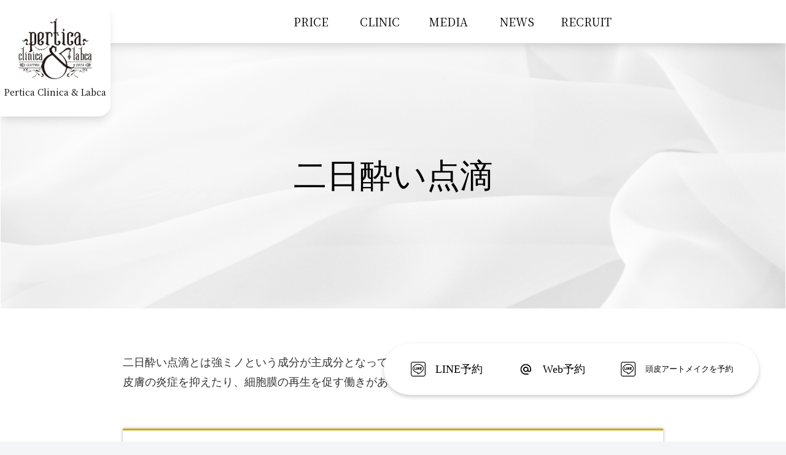

--- FILE ---
content_type: text/css
request_url: https://pertica-c.com/wp-content/uploads/custom-css-js/229.css?v=7451
body_size: 964
content:
/******* Do not edit this file *******
Simple Custom CSS and JS - by Silkypress.com
Saved: May 28 2024 | 11:34:28 */
/* 
font-family: "Zen Antique Soft";
font-family: "Noto Serif JP", serif;
font-family: "Noto Sans JP", sans-serif; 
*/


/*変数一覧*/
:root {
  --c-main: #006036;
  --c-sub: #d0a900;
  --c-sub_02: rgba(208, 169, 0, .3);
  --c-white: #ffffff;
  --c-black: #000000;
  --c-gray: #B1B3B6;
  --c-main_02: rgba(0, 96, 54, .3);
}

.text,
.sln-progbar__text {
  font-family: "Noto Sans JP", sans-serif !important;
}

#sln-salon.sln-customcolors {
  background: white !important;
}

#sln-salon {
  margin: 100px auto;
  box-shadow: rgba(0, 0, 0, 0.2) 0px 12px 28px 0px, rgba(0, 0, 0, 0.1) 0px 2px 4px 0px, rgba(255, 255, 255, 0.05) 0px 0px 0px 1px inset;
  border-radius: 14px;
}

.article-header {
  display: none;
}

.sln-service__info {
  display: none;
}

.sln-salon-title {
  font-family: "Noto Sans JP", sans-serif !important;
}

#sln-salon .sln-progbar__wrapper {
  display: block;
  margin-top: 0px;
}


.sln-progbar__text {
  padding-bottom: 14px;
}


.sln-service__info {
  display: none !important;
}

.sln-list {
  padding-bottom: 0 !important;
  padding-top: 0 !important;
  font-size: 1em !important;
  background: white !important;
}

.sln-steps-name {
  text-align: start;
  font-size: 18px !important;
  font-weight: normal !important;

  margin-bottom: 0 !important;
  padding-top: 0 !important;
  padding-bottom: 0 !important;
  color: rgb(68, 68, 68) !important;
}

.sln-list__item {
  background: #FFFFFF;
  border-bottom: 1px solid #EEEEEE !important;
  border-left: 1px solid #EEEEEE;
  border-radius: 4px;
  border-right: 1px solid #EEEEEE;
  border-top: 1px solid #EEEEEE;
  margin: 12px !important;
}


.sln-btn {
  background-color: var(--c-sub) !important;
  font-size: .8em !important;
  height: 2.875em !important;
  line-height: 2.67em !important;
  padding: 0 0.5em !important;
}

.sln-btn--borderonly {
  background-color: lightgray !important;
  border: none !important;
  color: black !important;
}

.sln-salon-bs-wrap .table-condensed tbody tr td {

  border-radius: 0.2em !important;
}

.dow {
  padding: 10px 0 !important;
}

.table-condensed {
  padding: 10px 10px 0px 10px;
}

.next,
.prev {
  border-radius: .2em !important;
}

.datetimepicker {
  background: white !important;
}

.field-lastname {
  text-align: start !important;
}

.sln-summary__tabs {
  display: none;
}

#sln-salon__content {
  font-family: "Noto Sans JP", sans-serif !important;
}

.sln-summary__reminder {
  display: none;
}

.row {
  margin-bottom: 20px;
}

.sln-summary__intro{
	display:none;
}

.sln-summary__terms{
	max-height: 400px !important;
}

.sln-list__item--icons{
	display:none !important;
}

--- FILE ---
content_type: text/css
request_url: https://pertica-c.com/wp-content/uploads/custom-css-js/120.css?v=429
body_size: 2247
content:
/******* Do not edit this file *******
Simple Custom CSS and JS - by Silkypress.com
Saved: Jul 12 2024 | 08:11:27 */
/*900以上*/
@media (min-width: 901px) {
  .he_nav_box {
    display: block !important;
  }

  #hg_menu_bt_area {
    display: none !important;
  }
}


/*1800以下*/
@media (max-width: 1800px) {
  .h_fv {
    height: 60vh !important;
  }
}

/*1100以下*/
@media (max-width: 1100px) {

  .syourei_area div {
    width: calc((100% / 2) - 12px) !important;
  }

  .h_news_list {
    margin: 50px 0 !important;
    width: 80% !important;
    height: 180px !important;
  }

  .h_menu .h_menu_box {
    width: calc((100% / 2) - 12px) !important;
    margin-top: 44px !important;
    margin-left: 6px !important;
    margin-right: 6px !important;
  }


  .h_title h4 {
    padding: 0;
  }

  .h_content {
    max-width: calc(100% - 100px) !important;
  }

  .h_area {
    padding: 50px 0 !important;
  }

  .h_fv {
    height: 110vh !important;
    background-image: url(https://pertica-c.com/wp-content/uploads/2024/07/sp_pt7.png) !important;
  }

  .h_fv_img_area {
    margin: auto !important;
    width: 80% !important;
    height: auto !important;
  }

  .h_fv_co {
    width: 100% !important;
  }

  .h_fv_title_tx {
    font-size: 1.5em !important;
  }

  .h_fv_title {
    text-align: start !important;
    width: 600px !important;
    padding: 0 !important;
    margin: 0 !important;
    height: auto !important;
    padding-left: 12px !important;
  }

  .h_fv_cname {
    font-size: 1em !important;
    margin-top: 20px !important;
    margin-bottom: -50px !important;
    font-family: 'futura' !important;
  }

  .he_nav_box {
    display: none !important;
  }

  #hg_menu_bt_area {
    display: block !important;
  }

  .n_fv_img_area {
    margin-top: 33px !important;
    width: 60% !important;
  }

  .n_fv {
    height: 300px !important;
  }

  .n_fv_title {
    width: 100% !important;
    text-align: center !important;
    font-size: 1.3em !important;
  }

  .he_nav {
    width: auto !important;
    padding-right: 28px !important;
  }

}

/*1000以下*/
@media (max-width: 1000px) {

  .new-entry-cards {
    flex-wrap: wrap !important;
  }


  .c_hito_area {
    display: block !important;
    text-align: center !important;
  }

  .c_fv_back_img_hito {
    margin: 0 auto !important;
  }

  .ft_noto_serif_r {
    margin-top: 24px !important;

  }

  .c_hito_data {
    width: calc(80%) !important;
    margin: 0 auto !important;
    padding-left: 0 !important;
  }

  .c_b_tx_h2 {
    font-size: 2em !important;
  }
}




/*900以下*/
@media (max-width: 900px) {

  .lp_nayami_item {
    width: calc(100% - 20px) !important;
  }

  .bo_block li {
    width: calc(100% - 40px) !important;
  }


}

@media screen and (max-width: 834px) {

  table th,
  table td {
    padding: 8px;
    font-size: var(--cocoon-text-size-s);
  }

  .c_text {
    font-size: 1em !important;
  }
}

@media (max-width: 750px) {


  .nfp_pricebox01 {
    padding: 18px !important;
  }

  .c_text {
    font-size: .8em !important;
  }

  .c_fv_back_img_hito {
    width: 90% !important;
    height: 400px !important;
  }

  .me_menu_ss {
    width: calc(100% - 24px) !important;
    margin: 22px auto 22px auto !important;
  }

  .me_title {

    margin: 12px 0 30px 0 !important;
  }

  .lp_sec {
    margin-top: 100px !important;
  }

  .me_event_tx {
    margin-bottom: 0px !important;
  }

  #h__bo_heaatomeiku_link {
    display: none !important;
  }


  #h__bo_sp_ht_bar {
    display: flex !important;
    bottom: 144px !important;
    z-index: 99 !important;
  }



}

@media (max-width: 700px) {
  .h_fv {
    height: 80vh !important;

  }

}


@media (max-width: 600px) {

  .bo_sec {
    width: 95% !important;
  }

  .friend_list01 {
    padding-left: 0 !important;
  }

  .c_text {
    font-size: .7em !important;
  }

  header {
    width: 100% !important;
    padding-right: 0 !important;
  }

  .he_logo_tx {
    width: 100px !important;
    margin-top: -30px !important;
    font-size: .5em !important;
    font-family: 'hannnari' !important;
  }

  .he_logo_a {
    width: 120px !important;
    height: 120px !important;
    margin-bottom: -50px !important;
  }

  .he_logo {
    width: 70px !important;
  }

  .he_nav {
    width: auto !important;
    padding-right: 28px !important;
  }

  /**/

  .me_table th,
  .me_table td {
    width: calc(100%) !important;
    display: block !important;
  }


  .me_table td p {
    padding-right: 14px !important;
    text-align: start !important;
  }

  .me_event_tx {
    padding-right: 14px !important;
  }

  .h_fo_logo_area {
    padding: 12px 0px !important;
  }

  .h_content {
    max-width: calc(100% - 25px) !important;
  }


  .h_fv {
    height: 70vh !important;
    display: flex !important;

  }

  .h_menu {
    justify-content: center !important;
  }

  .h_menu .h_menu_box {
    width: calc((100% / 2) - 12px) !important;
    margin-top: 44px !important;
    margin-left: 6px !important;
    margin-right: 6px !important;
  }

  .h_title {
    font-size: 2em !important;
    margin-top: 24px !important;
  }

  .h_area {
    padding: 12px 0 !important;
  }

  .h_news_list {
    margin: 50px 0 !important;
    width: 80% !important;
    height: 180px !important;
    font-size: 1em !important;
  }

  .h_fv_img_area {
    margin: auto !important;
    width: 80% !important;
    height: auto !important;
  }

  .h_fv_co {
    height: auto !important;
    text-align: start !important;
    padding: 0 !important;
    margin: 0 !important;
  }

  .h_fv_title_tx {
    font-size: 1.5em !important;
  }

  .h_fv_title {
    text-align: start !important;
    width: 300px !important;
    padding: 0 !important;
    margin: 0 !important;
    height: auto !important;
    padding-left: 12px !important;

  }

  .h_fv_cname {
    margin-left: -8px !important;
    font-size: 1em !important;
    margin-top: 10px !important;
    font-family: 'futura' !important;
  }

  .he_nav_box {
    display: none !important;
  }

  #hg_menu_bt_area {
    display: block !important;
  }

  .n_fv_title {
    padding: 10px 0px !important;
    font-size: 1.3em !important;
    text-align: center !important;
    width: 100% !important;
  }

  .n_fv_img_area {
    margin-top: 33px !important;
    width: 60% !important;
  }

  .n_fv {
    height: 200px !important;
  }

  .c_b_tx_h2 {
    padding: 12px 0 !important;
    font-size: 1.5em !important;
  }

  .c_title {
    margin-top: 20px !important;
    font-size: 1.3em !important;
  }


  .h_bottom_bar {
    right: 10px !important;
    left: 10px !important;
    bottom: 12px !important;
    padding: 3px !important;
    font-size: .9em !important;

  }

  .h_f_text {
    font-size: 13px !important;
  }

  .h_f_icon {
    margin-right: 10px !important;
  }

  .sss {
    padding-bottom: 144px !important;
  }

  .me_menu_ss h3 {
    font-size: 18px;
  }

  #h__bo_sp_ht_bar {
    display: flex !important;
    bottom: 88px !important;
  }

}

@media (max-width: 500px) {

  .h_dialog {
    width: 80% !important;
  }

  .h_ato_s_list {
    display: block !important;
  }

  .h_ato_s_item {
    width: auto !important;
  }

  .bo_fv {
    height: 330px !important;
  }

  .bo_sub_title {
    font-size: 1.3em;
  }

  .bo_fv img {
    height: 330px !important;
  }

  .toc_title {
    font-size: 1.2em;
  }

  .h_title div:nth-child(1) {
    font-size: 2em !important;
  }

  .sec {
    width: 90% !important;
    max-width: 880px !important;
    margin: 4em auto !important;
  }

  .moku_menu_outer ul {
    padding-left: 0 !important;
  }

  .moku_menu_outer {
    padding: 24px 12px !important;
  }

  .moku_menu {
    width: calc(100% - 40px) !important;
    padding: 10px 20px !important;
  }

  .syourei_area div {
    width: calc((100% / 1) - 12px) !important;

  }


  .midasi {
    font-size: 1.3em !important;
  }

  .js--accordion-trigger h5 {
    margin-top: 1.3em !important;
    margin-bottom: 1.3em !important;
  }

  .sp_menu {
    display: block !important;
    width: 55px !important;
    height: 55px !important;
    border-radius: 50% !important;
    background-color: var(--c-main) !important;

    position: fixed !important;
    top: 12px !important;
    right: 12px !important;
    opacity: 1 !important;
    z-index: 999 !important;

    display: flex !important;
    justify-content: center !important;
    align-items: center !important;
  }

  .sp_menu img {
    object-fit: contain !important;
    width: 40px !important;
    height: 40px !important;
  }

  .h_m_sub_menu_box {
    margin-top: 20px !important;
  }

  .h_menu {
    margin-top: 30px !important;
  }

  .h_m_img_box div:nth-child(1) {
    width: 40px !important;
    height: 40px !important;
  }

  .r_link {
    font-size: 1em !important;
  }

}

@media (max-width: 450px) {
  .h_fv {
    background-image: url(https://pertica-c.com/wp-content/uploads/2024/07/sp700_pt7.png) !important;
  }

}

@media (max-width: 400px) {

  .h_m_sub_menu_box {
    margin-top: 20px !important;
  }

  .h_content {
    max-width: calc(100% - 30px) !important;
  }

  .h_menu .h_menu_box {
    width: calc((100% / 1) - 6px) !important;
    margin-top: 44px !important;
    margin-left: 3px !important;
    margin-right: 3px !important;
  }

  .me_tenteki_off {
    width: 100% !important;
    display: block !important;
    margin: 10px 0px 10px 0px !important;
  }
}

--- FILE ---
content_type: text/css
request_url: https://pertica-c.com/wp-content/uploads/custom-css-js/11.css?v=7214
body_size: 10212
content:
/******* Do not edit this file *******
Simple Custom CSS and JS - by Silkypress.com
Saved: Jan 22 2025 | 10:26:21 */
/*変数一覧*/
:root {
  --c-main: #006036;
  --c-sub: #d0a900;
  --c-sub_02: rgba(208, 169, 0, .3);
  --c-sub_03: rgba(208, 169, 0, .1);
  --c-sub_04: rgba(0, 96, 54, .9);
  --c-white: #ffffff;
  --c-black: #000000;
  --c-gray: #B1B3B6;
  --c-main_02: rgba(0, 96, 54, .3);
}

.new-entry-card {
    min-height: 320px !important;
    width: 300px;
}


.c_sub_color {
  color: var(--c-sub);
  font-weight: bold;
}


body {
  margin: 0;
  font-family: "Noto Sans JP", sans-serif;
  font-family: "Zen Old Mincho", serif !important;
}

.h_f_text {
  font-family: "Zen Old Mincho", serif !important;
  font-size: 1em;
}

img {
  width: 100%;
  height: 100%;
  max-width: 100%;
  vertical-align: top !important;
}


li {
  list-style: none;
}

/**/

.ft_noto_serif_r {
  font-family: "Noto Serif JP", serif;
}


.me_event_tx {
  color: var(--c-sub);
  margin: 0;
  padding: 0;
  margin-bottom: 12px;
}

.me_tyuui {
  color: #bababa;
  font-family: var(--s-font-c3b42c0f);
  font-size: 14px;
  margin: -10px 0px 20px 0px !important;
}

.me_table {
  width: 100%;
  border-collapse: collapse;
  border-spacing: 0;
}

.me_tdy th {
  background: #faf8f5;
  border-bottom: 1px solid #EEEEEE;
  border-left: 1px solid #EEEEEE;
  border-right: 1px solid #EEEEEE;
  border-top: 1px solid #EEEEEE;
  text-align: left;
  padding-left: 14px;
  padding-right: 14px;
  font-weight: normal;

}

.me_tdy td {
  border-bottom: 1px solid #EEEEEE;
  border-left: 1px solid #EEEEEE;
  border-right: 1px solid #EEEEEE;
  border-top: 1px solid #EEEEEE;
  text-align: end;
  padding-left: 14px;
  padding-right: 14px;
  width: 150px;
}

.me_sub_title {
  color: var(--c-sub);
  font-size: 1.1em;
  font-weight: normal;
}


.me_menu_ss {
  margin-top: 28px;
  width: calc(80%);
  margin: 44px 10% 44px 10%;
}

.me_title {
  display: flex;
  align-items: center;
  background-color: white;
  border-bottom: solid 2px var(--c-sub);
  padding: 10px 20px;
  margin: 22px 0 44px 0;
  color: var(--c-main);
  font-weight: bold;
}

/**/

.me_area {
  display: flex;
  margin-top: 28px;
  width: calc(80%);
  margin: 44px 10% 88px 10%;

  flex-wrap: wrap;
}

.me_box {
  margin-top: 66px;
  width: calc(100% / 3);

}

.me_icon_tx {
  padding-left: 14px;
  font-size: 1.3em;
  margin-right: auto;
}

.me_icon_img {
  width: 60px;
  height: 60px;
  padding: 0.25rem;
  align-items: center;
  text-align: center;
  margin: 0;
  border-radius: 200px;
  background-color: var(--c-gray);
  margin-right: auto;
}

.me_menu_s_area {
  width: 100%;
  display: flex;
  justify-content: center;
  align-items: center;
  border-bottom: 1px dashed var(--c-sub);
  padding-bottom: 14px;
  margin-bottom: 12px;
}

.me_menu {
  width: calc(60%) !important;
  margin: 0 20% !important;
}

.me_sub_menu_area object {
  width: 18px;
  height: 18px;
}

.me_sub_menu_area {
  display: flex;
  padding: 12px 12px;
}


.me_sub_menu_area:hover {
  opacity: .5;
}

.me_sub_menu_area div:nth-child(2) {
  margin-left: auto;
}

.me_tenteki_off {
  background-color: var(--c-sub);
  color: white !important;
  padding-right: 12px;
  margin-left: 12px;
  padding: 4px 12px;

  font-family: var(--s-font-c3b42c0f);
  font-size: 14px;

}

/**/

.design09 {
  margin-top: 14px;
  margin-bottom: 44px;
  width: 100%;
  text-align: center;
  border-collapse: collapse;
  border-spacing: 0;
  border: solid 2px var(--c-main);
}

.design09 th {
  padding: 10px;
  background: var(--c-main_02);
  border: solid 1px #778ca3;
  border-bottom: solid 2px var(--c-main);
}

.design09 td {
  padding: 10px;
  border-left: solid 1px var(--c-sub);
}

.design09 tr {
  border-top: dashed 1px var(--c-sub);
}

.p_area {
  width: calc(80%);
  margin: 0 10%;
}

.p_pt {
  margin-top: 44px;
  font-family: "Noto Sans JP", sans-serif;
  font-size: 1.8em;
}

.p_icon_img {
  display: inline-block;
  width: 70px;
  height: 100%;
  align-items: center;
  text-align: center;
  margin: 0;
  border-radius: 200px;
  padding-right: 10px;
}

/**/



.g_after {
  width: calc(100% - 484px);
  padding-left: 66px;
}


.g_img {
  width: 644px;
  height: 600px;
  background-color: gray;
  margin-left: 44px;
}

.g_list {
  width: calc(100%);
  margin: 14px 0;
  padding-left: 0;
}

.g_li {
  list-style: none;
  display: flex;
  padding: 0.8rem 0;

  background-image: linear-gradient(90deg, var(--c-main) 0 50px, transparent 50px 60px, var(--c-sub) 0 60px);
  background-repeat: no-repeat;
  background-size: 100% 2px;
  background-position: bottom;

}

.g_li div:nth-child(1) {
  padding-right: 12px;
  text-align: start;
  min-width: 120px;
  color: gray;

}

/**/



.c_hito_data {
  width: calc(100% - 484px);
  padding-left: 66px;
}

.c_fv_back_img_hito {
  width: 484px;
  height: 600px;
  background-color: gray;
  margin-left: 44px;
}

.c_hito_rank {
  font-family: "Shippori Antique B1", sans-serif;
}

.c_hito_tx {
  width: 100%;
}

.c_hito_area {
  width: calc(90%);
  display: flex;
  justify-content: center;
  align-items: center;
  margin: 66px 10%;
}

.c_fv_area {
  display: flex;
  justify-content: center;
  align-items: center;
  background: var(--c-sub);
}

.c_fv_back_img {
  width: 40%;
  height: 440px;
  background-color: gray;
  margin-left: -200px;
}

.c_ft {
  padding: 66px 15% 66px 5%;
  background: rgba(255, 255, 255, .8);
  z-index: 999;
}


.c_b_tx_h2 {
  font-size: 2.5em;
}

.c_b_tx_h3 {
  font-size: 1em;
  margin-top: -30px;
}

.c_n_tx {
  margin-top: 55px;
}

.c_list {
  width: 100%;
  margin: 14px 0 88px 0;
  padding-left: 0;
}

/**/

.m_box {
  display: flex;
  justify-content: flex-start;
  width: 80%;
  margin: 0 10%;
  flex-wrap: wrap;
}

.m_box div {
  width: calc(100% / 5);
  margin: 14px;
}

.m_box iframe {
  width: 100%;
  background-color: transparent;
}


/**/

.n_list {
  width: calc(60%);
  margin: 14px 20% 88px 20%;
  padding-left: 0;
}

.n_li {
  list-style: none;
  display: flex;
  padding: 28px 14px;
  margin-bottom: 0.2rem;
  background-image: linear-gradient(90deg, var(--c-main) 0 25%, black 25% 50%, var(--c-sub) 50% 75%, rgb(228, 228, 228) 75%);
  background-repeat: no-repeat;
  background-size: 100% 2px;
  background-position: bottom;
}

.n_li:hover {
  opacity: .6;
}



.n_item {
  margin: auto 0;
  padding-left: 28px;

}

.n_li_img {
  width: 300px;
  height: 180px;
  background-color: var(--c-gray);
}

.n_date {
  color: var(--c-gray);
  font-size: .8em;
}

.n_item {
  font-size: 1em;
}



/**/


.r_line_area {
  margin: 28px 0;
  text-align: center;
}

.r_line_area:hover {
  opacity: .5;
}

.r_tx {
  width: 80%;
  margin: auto;
  text-align: center;
}

.r_title {
  font-family: "Noto Sans JP", sans-serif;
  color: var(--c-black);
  font-size: 2.5em;
  width: calc(60%);
  margin: 88px 20% 0 20%;
  text-align: start;
}

.r_fv {
  margin-top: -89px;
  width: 100%;
  height: 59vh !important;
  position: inherit;
}

.r_list {
  width: calc(60%);
  margin: 14px 20% 88px 20%;
  padding-left: 0;
}

.r_li {
  list-style: none;
  display: flex;
  padding: 0.8rem 0;
  margin-bottom: 0.2rem;
  background-image: linear-gradient(90deg, var(--c-black) 0 50px, transparent 50px 60px, var(--c-gray) 0 60px);
  background-repeat: no-repeat;
  background-size: 100% 2px;
  background-position: bottom;

}

.r_li div:nth-child(1) {
  padding-right: 12px;
  text-align: start;
  min-width: 100px;

}



/*lp*/

.lp_fv {
  background-image: url(https://pertica-c.com/wp-content/uploads/2024/05/header_lp_v2.jpg) !important;
}

.lp_mokuji_list {
  padding-left: 0px;
  margin-top: 20px;
}

.lp_h_title {
  font-family: "Noto Sans JP", sans-serif;
  color: var(--c-main);
  text-align: center;
  margin-top: 88px;
  margin-bottom: 44px;
}


.lp_h_title div:nth-child(1) {
  font-weight: bold;
  font-size: 3em;
  margin-bottom: 0;
}

.lp_h_title div:nth-child(2) {

  font-size: 1em;
  margin-top: -2px;

}

.lp_hari_menu {
  padding: 0;
  border: none;
  box-shadow: none;
  font-family: "Noto Sans JP", sans-serif;
}

.lp_hari_menu div {
  margin-bottom: 2%;
}

.lp_hari_menu a {
  width: 100%;
  background-image: linear-gradient(100deg, white, var(--c-sub_03) 100%);
  display: block;
  text-decoration: none;
  border: solid 2px var(--c-sub);
  box-sizing: border-box;
  padding: 20px 20px 20px 20px;
  position: relative;
  color: black;
}


.lp_link {
  transition: color 0.3s;
  text-decoration: none;
  color: var(--c-sub);
}

.lp_link:visited {
  color: var(--c-sub);
}

.lp_link:hover {
  color: var(--c-sub);
  opacity: .8;
}

.lp_link:active {
  color: var(--c-sub);
  opacity: .5;
}




/**/

.h_iframe {
  margin-top: 28px;
  width: 100%;
}

.h_ac_li {
  list-style: none;
  display: flex;
  padding: 1rem 0;
  margin-bottom: 0.2rem;
  background-image: linear-gradient(90deg, var(--c-sub) 0 50px, transparent 50px 60px, var(--c-main) 0 60px);
  background-repeat: no-repeat;
  background-size: 100% 2px;
  background-position: bottom;
}

.h_ac_li div {
  padding-right: 14px;
}

.h_ac_img {
  margin: 0 auto;
  width: 100px;
}

.h_ac_c_name {
  text-align: center;
  margin-top: 28px;
  font-family: "Zen Antique Soft"
}


.h_menu {
  width: 100%;
  max-width: 1000px;
  display: flex;
  justify-content: flex-start;
  align-items: flex-start;
  margin: auto;
  flex-wrap: wrap;
  margin-top: 60px;
}

.h_menu .h_menu_box {
  text-align: center;
  width: calc((100% /3) - 48px);
  margin-top: 44px;
  margin-left: 24px;
  margin-right: 24px;

}

.h_m_sub_menu_box {
  margin-top: 60px;
}


.h_m_img_box {
  display: flex;
  justify-content: center;
  align-items: center;
  width: 100%;
  padding-bottom: 12px;
  border-bottom: solid 1px lightgray;
}

.h_m_img_box :nth-child(2) {
  font-family: "Noto Serif JP", serif;
}


.h_m_img_box img {
  background-color: transparent;
  object-fit: contain;
}

.h_m_img_box div:nth-child(1) {
  width: 80px;
  height: 80px;
  margin-right: 14px;
  border-radius: 50%;
}

.h_m_img_box div:nth-child(2) {
  display: inline-block;
  height: 34px;
  display: flex;
  justify-content: center;
  align-items: center;
}

.h_m_img {
  width: 100%;
  height: 100%;
  align-items: center;
  text-align: center;
  margin: 0;
}

.list {

  padding-right: 0px !important;

}

.list_item {
  list-style: none;
}

.list_item a {

  display: flex;
  justify-content: flex-start;
  align-items: center;
  width: calc(100% - 24px);
  padding: 0;
  margin: 0;
  padding: 6px 12px;
}

.list_item a:hover {
  opacity: .5;
}

.list_item_center {
  text-align: start;
  font-size: 1em;
  padding-right: 10px;
}

.list_item_right {
  margin-left: auto;
  opacity: .3;
  width: 30px;
}






.swiper-button-next {
  margin-right: 14px;
}

.swiper-button-prev {
  margin-left: 14px;
}

.h_news_img_area {
  background-color: var(--c-gray);
  width: 800px;
  height: 340px;
}

.swiper-button-next,
.swiper-container-rtl .swiper-button-prev {
  background-image: url(../images/commons/right-arrow.png);
  right: 10px;
  left: auto;
}

/**/



/*bottom_bar*/
.h_bottom_bar {
  position: fixed;
  right: 44px;
  bottom: 44px;
  width: auto;
  display: flex;
  justify-content: center;
  align-items: center;
  padding: 14px;
  background-color: var(--c-white);
  box-shadow: 0px 3px 6px rgba(0, 0, 0, 0.2);
  z-index: 1;
  border-radius: 200px;
  font-family: "Zen Old Mincho", serif;
}

.h_f_area {
  transition: color 0.3s;
  text-decoration: none;
  color: black;
  border: none;
  background-color: transparent;
}

.h_f_area:visited {
  color: black;
  background-color: white;
}

.h_f_area:hover {
  color: black;
}

.h_f_area:active {
  color: black;
}


.h_f_area {
  display: flex;
  margin: 0 14px;
  padding: 12px 14px;
  justify-content: center;
  align-items: center;
}

.h_f_area:hover {

  border-radius: 200px;
  opacity: .8;
}

.h_f_icon {
  margin-right: 14px;
  display: flex;
  align-items: center;
  width: 28px;
  height: 28px;
}

.h_f_icon object {
  width: 28px;
  height: 28px;
}

.h_f_tell_text {
  display: inline-block;
  padding-right: 12px;
  opacity: .5;
}

/*footer*/

.h_fo_sns_area {
  display: flex;
  background-color: white;
  width: 150px;
  margin: 8px auto 28px auto;
  padding: 12px 12px;
}

.h_fo_sns_area a {
  width: calc(100% / 2);
  border-radius: 500px;
  text-align: center;
}

.h_fo_sns_area a object {
  width: 50px;
  height: 50px;
}

.h_fo_sns_area a:hover {
  opacity: .5;
}


.sss {
  padding-bottom: 66px;
  color: black;
  width: 100%;
  font-size: .7em;
  text-align: center;
}

.h_fotter {
  background-color: white;
}

.h_fo_logo_area {
  display: flex;
  justify-content: center;
  align-items: center;
  padding: 28px 0;
}

.h_fo_img {
  width: 100px;
  height: 100px;
}

.h_fo_img img {
  width: 100%;
  height: 100%;
  object-fit: contain;
}

.h_fo_c_name {
  text-align: center;
  margin-left: 14px;
  font-family: "Zen Antique Soft";
  color: black;
}

/*header*/

.pc_header {
  position: fixed;
  top: 0;
  width: 100%;
  opacity: 1;
  height: 89px;
  background-color: rgba(255, 255, 255, .8);
  z-index: 999;
}

.h_he_box {
  display: flex;
  height: 89px;
  width: calc(100%-28px);
  margin: 0 14px;
  justify-content: center;
  align-items: center;
}

.h_he_box div:nth-child(1) {
  width: 90px;
  margin-right: auto;
}

.h_he_box div:nth-child(2) {
  margin-right: auto;
}

#pc_nav .logo {
  margin-top: 0;
  display: block;
  max-width: 100%;
  height: 44px;
  z-index: 10;
  object-fit: contain;
}

#pc_nav .logo img {
  display: block;
  max-width: 100%;
  height: 100%;
  z-index: 10;
  object-fit: contain;
}

.h_nav {
  width: 100%;
}

#h_menu {
  display: flex;
  display: -webkit-flex;
  list-style: none;
  justify-content: center;
  align-items: center;
  width: 100%;
}

#h_menu li {
  text-align: center;
  width: calc(100% / 6 - 36px);
  max-width: 90px;
  font-size: .9em;
  margin: 0 18px;
}

#h_menu li a {
  text-decoration: none;
  color: var(--c-black);
}

#h_menu li a:visited {
  opacity: .6;
  color: var(--c-black);
}

#h_menu li a:hover {
  opacity: .6;
  color: var(--c-black);
}

#h_menu li a:active {
  opacity: .4;
  color: var(--c-black);
}


.mokuji_area {}

.sec {
  width: 80%;
  max-width: 880px;
  margin: 4em auto;
}


.moku_menu_outer {
  width: 100%;
  margin: 60px 0;
  padding: 24px 50px;
  border-top: 3px solid var(--c-sub);
  background: #fff;
  box-sizing: border-box;
  box-shadow: 0 0 5px rgba(0, 0, 0, .3);
}

.moku_menu {
  width: 300px;
  padding: 10px 20px;
  margin: 0px auto !important;

}

.moku_menu_parent {
  background-color: whitesmoke;
  cursor: pointer;
  text-align: center;
  margin-top: 44px !important;
}



.menu_bottom_item {
  color: white;
  height: 0;
  opacity: 0;
  visibility: hidden;
  transition: .4s;
}

.menu_bottom_item.active {
  height: auto;
  opacity: 1;
  visibility: visible;
}




.moku_number {
  color: var(--c-main);
  font-weight: bold;
  padding-right: 14px;
}

.moku_text {
  text-decoration: none;
  cursor: pointer;
  border: none;
  background-color: transparent;
  font-size: 16px;
}

.moku_text:hover {
  opacity: .5;
}

.toc_title {
  margin-bottom: 20px;
  padding-bottom: 20px;
  font-size: 25px;
  font-weight: 600;
  line-height: 1;
  color: #000;
  letter-spacing: .05em;
  text-align: center;
  border-bottom: 1px solid #efefef;
}

.img_test {

  margin: 24px 0px;
  text-align: center;
  display: flex;
  justify-content: center;
  align-items: center;
  background-size: cover;
  background-repeat: no-repeat;
  opacity: .5;

}

.midasi {
  border-bottom: 1px dashed var(--c-main);
  border-left: 1px dashed var(--c-main);
  border-right: 1px dashed var(--c-main);
  border-top: 1px dashed var(--c-main);

  background-color: white;
  display: flex;
  justify-content: center;
  align-items: center;
  color: var(--c-main);
  padding: 10px 10px;
  font-size: 1.5em;
  margin: 40px 0 !important;

  font-family: "Noto Sans JP", sans-serif;
}

.midasi02 {
  border-bottom: 1px dashed var(--c-sub);
  border-left: 1px dashed var(--c-sub);
  border-right: 1px dashed var(--c-sub);
  border-top: 1px dashed var(--c-sub);
  color: var(--c-sub);

}

.sub_midasi {
  font-size: 20px;
  border-bottom: 2px solid var(--c-sub);
  box-sizing: border-box;
  background: #f7f7f7;
  color: #5d5d5d;
  padding: 15px;
  padding-left: 1.25em;
  margin: 33px auto 30px !important;
  display: inline-block;
  width: 100%;
  line-height: 1.75em;
  font-feature-settings: "palt" 1;
  letter-spacing: .15em;
  font-family: "Noto Sans JP", sans-serif;
}

.sub_midasi02 {
  font-size: 20px;
  box-sizing: border-box;
  padding: 7.5px;
  margin: 12px auto 10px;
  display: inline-block;
  width: 100%;
  font-family: "Noto Sans JP", sans-serif;
  color: var(--c-main);
}

.syourei_area {
  display: flex;
  justify-content: center;
  align-items: center;
  flex-wrap: wrap;
  width: 100%;

}

.syourei_area div {
  width: calc((100% / 3) - 12px);
  margin: 6px;

}


.marker {
  background: linear-gradient(transparent 60%, var(--c-sub_02) 10%);
}

.mb30 {
  padding-left: 0;
  padding: 0 !important;
}

.pad10 {
  padding: 10px !important;
}

.mb30 li {
  margin-bottom: 10px;
  list-style: none;
}

.lp_nayami_list {
  display: flex;
  justify-content: flex-start;
  align-items: center;

  width: auto;
  flex-wrap: wrap;
  padding: 0 !important;

}

.lp_nayami_item {
  background-color: var(--c-sub_02);
  margin: 10px !important;
  width: calc((100% / 2) - 20px);
  text-align: center;
}

.lp_nayami_item span {
  display: inline-block;
  text-align: left;
}

.midasi_caution {
  margin-top: 5px !important;
}

.caution_area {
  background-color: #F6F7F8;
  padding: 12px;
  margin-top: 44px;
}

.caution_list_item {
  border-bottom: solid 1px darkgray;
  padding-bottom: 20px !important;
}

.caution_sub_title {
  font-weight: bold;
  padding-right: 20px;
}

/**/

.qa_list-accordion .qa_box {
  margin-bottom: 20px;
  color: #0e0e0e;
  box-sizing: border-box;
  background-color: #f5f4f1;
  border: solid 1px #ccc;
  position: relative;
  z-index: 1;
}

.qa_list-accordion .qa_box .qa_title {
  background-color: #f5f4f1;
  padding: 20px 20px 20px clamp(60px, 7.0vw, 70px);
  cursor: pointer;
}

.qa_list-accordion .qa_tag_type {
  margin-bottom: 10px;
  display: flex;
  flex-wrap: wrap;
  gap: 10px;
}

.qa_list-accordion .qa_box .qa_question {
  padding: 0;
  font-size: clamp(16px, 1.8vw, 18px);
  text-align: justify;
  color: #0e0e0e;
  line-height: 1.6;
  position: relative;
  font-family: 游ゴシック bold, yu gothic bold, 游ゴシック, yu gothic, メイリオ, meiryo, ヒラギノ角ゴ pro, hiragino kaku gothic pro, sans-serif;
}

.qa_list-accordion .qa_box .qa_content {
  background-color: #fff;
  border-top: solid 1px #ccc;
  padding: 20px 20px 20px clamp(60px, 7.0vw, 70px);
  font-size: 15px;
  text-align: justify;
  position: relative;
  line-height: 1.6;
}

.qa_list-accordion .qa_box .qa_question::before {
  content: 'Q';
  top: -5px;
  left: clamp(-50px, -5vw, -40px);
  background-color: var(--c-main);
}

.qa_list-accordion .qa_box .qa_question::before,
.qa_list-accordion .qa_box .qa_content::before {
  width: clamp(30px, 3.8vw, 38px);
  height: clamp(30px, 3.8vw, 38px);
  border-radius: 100px;
  color: #fff;
  position: absolute;
  font-size: clamp(18px, 2.1vw, 21px);
  text-align: center;
  line-height: clamp(30px, 3.8vw, 38px);
}

.qa_list-accordion .qa_box .qa_content::before {
  content: 'A';
  top: 13px;
  left: 20px;
  background-color: var(--c-sub);
}

.qa_list-accordion .qa_box .qa_question::before,
.qa_list-accordion .qa_box .qa_content::before {
  width: clamp(30px, 3.8vw, 38px);
  height: clamp(30px, 3.8vw, 38px);
  border-radius: 100px;
  color: #fff;
  position: absolute;
  font-size: clamp(18px, 2.1vw, 21px);
  text-align: center;
  line-height: clamp(30px, 3.8vw, 38px);
}

.qa_list-accordion .qa_tag_type {
  margin-bottom: 10px;
  display: flex;
  flex-wrap: wrap;
  gap: 10px;
}

.qa_list-accordion .qa_tag_type p {
  margin: 0;
  padding: 2px 10px;
  font-size: 13px;
  line-height: 1;
  color: #fff;
  background-color: #858585;
  border-radius: 50px;
}


/*---------------------------*/

.logo-text {
  padding: 20px 0 30px;
  font-size: 1em;
  display: none;
}

header {
  height: 70px !important;
  width: 100% !important;
}

.main {
  margin: 0;
  padding: 0;
  width: 100%;
}

#container {
  width: 100% !important;
}

.h_title h4 {
  font-size: 3em;
  border: none;
}

.sp_menu {
  display: none;
}


@font-face {
  font-family: 'soukou';
  src: url(../fonts/soukou/SoukouMincho.ttf);
}

@font-face {
  font-family: 'hannnari';
  src: url(../fonts/hannnari/HannariMincho-Regular.otf);
}

@font-face {
  font-family: 'futura';
  src: url(../fonts/futur/futur.ttf);
}

@font-face {
  font-family: 'futura_light';
  src: url(../fonts/futur/futuralight.ttf);
}

@font-face {
  font-family: 'futura_medium';
  src: url(../fonts/futur/futuramediumbt.ttf);
}


@font-face {
  font-family: 'futura_black';
  src: url(../fonts/futur/FuturaExtraBlackfont.ttf);
}


@font-face {
  font-family: 'Noto_serif_r';
  src: url(../fonts/NotoSerifJP-Regular.otf);
}

@font-face {
  font-family: 'Noto_serif_b';
  src: url(../fonts/NotoSerifJP-Regular.otf);
}

@font-face {
  font-family: 'Noto_sans_r';
  src: url(../fonts/NotoSansJP-Regular.ttf);
}

@font-face {
  font-family: 'Noto_sans_b';
  src: url(../fonts/NotoSansJP-Bold.ttf);
}

/*all*/

*:focus {
  outline: none;
}

object {
  pointer-events: none;
}

button,
a {
  cursor: pointer;
  outline: none;

}

.a_bt {
  display: block;
  text-decoration: none;
  text-align: center;
}

.a_bt:hover {
  opacity: .5;
}

body {
  margin: 0;
}


.h_f_text {
  font-family: "Zen Old Mincho", serif !important;
}

.list_item_center {
  font-family: "Zen Old Mincho", serif;
  font-weight: 400;
  font-style: normal;
}

.h_yoyaku_title,
.h_ac_list {
  font-family: "Zen Old Mincho", serif;
  font-weight: 400;
  font-style: normal;
}


.h_caution_text {
  font-family: "Zen Old Mincho", serif;
  font-weight: 400;
  font-style: normal;
}

button:hover {
  opacity: .8;
}

button:active {
  opacity: .5;
}


/*********/

.hg_menu_bt_area {
  cursor: pointer;
}

.hg_menu_bt {
  background-color: transparent;
  border: none;
  display: flex;
  justify-content: center;
  align-items: center;
}

.hg_menu_bt img {
  width: 30px;
}

.hg_link {
  transition: color 0.3s;
  text-decoration: none;
  color: black;
}

.hg_link:visited {
  color: black;
}

.hg_link:hover {
  color: gold;
}

.hg_link:active {
  color: gold;
}

.hg_list_item {
  margin-bottom: 18px !important;
}

.hg_list {
  width: 90%;
  margin-top: 24px;
  padding-left: 12px;
  font-family: "Noto Serif JP", serif;
  font-optical-sizing: auto;
  font-style: normal;

  margin-right: auto;
  margin-left: auto;
}

.hg_cl_area {
  width: 90%;
  border-bottom: solid 2px var(--c-sub);
  margin: 0 auto;
  text-align: end;
  padding-top: 8px;
  padding-bottom: 8px;
}

.hg_cl_bt {
  background-color: transparent;
  border: none;
}

.hg_cl_bt img {
  object-fit: contain;
  width: 24px;
  opacity: .8;
}

.hg_cl_bt:hover {
  opacity: .6;
}

.hg_cl_bt:active {
  opacity: .3;
}


.hg_box {
  width: 100%;
  padding: 10px 2.5%;
}

.hg_area {
  color: black;
  border-radius: 20px;
  width: 50%;
  position: fixed;
  top: 14px;
  right: 10px;

  z-index: 99;
  background-color: white;
}


/*********/

.h_ac_list_ti {
  display: inline-block;
  padding-right: 12px;
  margin-right: auto;
}

.h_ac_list {
  padding: 0 24px;
}

.h_access_content {
  width: calc(100% - 28px);
  margin: 44px 14px 14px 14px;
}

.h_haccess_area {
  background-color: var(--c-main) !important;
}




/*********/

.h_cauton_area {
  width: 100%;
  padding: 0px;
  border-radius: 14px;
  box-shadow: 0px 3px 6px rgba(0, 0, 0, 0.2);

}

.h_yoyaku_line {
  border-top: solid 14px #06c755;
  border-radius: 14px 14px 0 0;
}

.h_yoyaku_area {

  padding: 0px 20px;
}

.h_yoyaku_title {
  padding: 20px;
  text-align: center;
  font-weight: bold;
}

.h_yoyaku_box {
  width: 100%;
  text-align: center;
}

.h_yoyaku_box a {
  display: inline-block;
}


.h_caution_img_area {
  display: flex;
  align-items: center;
  width: 44px;
  height: 44px;
}

.h_caution_text {
  padding: 14px 28px 28px 28px;
}

.h_yoyaku_box_a {
  width: 100%;
  text-align: center;
  padding: 0px 5% 28px 5%;
}

.h_caution_sinken_dw_a {
  text-decoration: none;
}

.h_caution_sinken_dw_a:visited {
  color: white;
  background-color: white !important;
}

.h_f_ah_caution_sinken_dw_area:hover {
  color: white !important;
}

.h_caution_sinken_dw_a:active {
  color: white !important;
}

.h_caution_sinken_dw_div {
  display: inline-block;
  background-color: var(--c-sub);
  padding: 10px 24px;
  border-radius: 200px;
  color: white !important;
}

.h_caution_sinken_dw_div:hover {
  opacity: .5;
}

.h_caution_sinken_dw_div:active {
  opacity: .5;
}


/**/

.h_news_list {
  margin: 100px 0;
  font-family: "Shippori Antique B1", sans-serif;
  font-size: 2em;
  opacity: .3;
  background-color: lightgray;
  width: 600px;
  height: 400px;
  display: flex;
  justify-content: center;
  align-items: center;
  border-radius: 8px;
}

.h_title {
  display: inline-block;
  /* font-family: 'hannnari'; */
  padding: 0px 44px;
  font-size: 3em;
  color: var(--c-main);
  margin-top: 44px;

  /*font-family: "Noto Serif JP", serif;*/
  font-family: "Zen Old Mincho", serif;
  font-optical-sizing: auto;
  font-style: normal;
}

.h_title h4 {
  margin-top: 14px;
  margin-bottom: 14px;
}

.h_title span {
  font-size: .5em;
  font-weight: normal;
  display: block;
  text-align: center;
}

.h_sec {
  display: block;
}

.h_area {
  padding: 40px 0;
}

.h_news_area {
  background-color: var(--c-white);
}

.h_content {
  align-items: center;
  background: #FFFFFF;
  display: flex;
  flex: none;
  flex-direction: column;
  flex-wrap: nowrap;
  height: auto;
  justify-content: space-around;
  padding: 0px 0px 0px 0px;
  width: 1000px;
  z-index: 1;
  max-width: calc(100% - 300px);

  margin: 0 auto;

}



/*home*/


.h_fv {

 align-items: center;
    flex: none;
    flex-direction: row;
    flex-wrap: nowrap;
    height: 90vh;
    justify-content: center;
    padding: 0px 0px 0px 0px;
    width: 100%;
    z-index: 2;
    max-width: 100%;
    margin-top: 70px;
    display: flex;
    background-image: url(https://pertica-c.com/wp-content/uploads/2024/07/pt7.png);
    background-position: top;
    background-size: cover;
    background-repeat: no-repeat;
	border-radius: 0 0 200px 0;

}

.h_fv_co {
  width: 100%;
  height: 100%;
  display: flex;
  justify-content: flex-start;
  align-items: center;

}

.h_fv_title {

  color: var(--c-white);
  padding: 20px 20px 20px 200px;
  font-family: 'Zen Antique Soft';
  padding-bottom: 20px;
}

.h_fv_title_tx {
  font-size: 3em;
  font-family: 'Zen Antique Soft';
  line-height: 1.2em;
  font-family: "Zen Old Mincho", serif;
}

.h_fv_cname {

  font-size: 1.5em;
  margin-top: 20px;
  margin-top: 6px;
  padding-left: 0;
  font-family: 'Zen Antique Soft';
}

.h_fv_cname span {
  display: inline-block;
  padding: 6px 10px;
  color: var(--c-white);
}

.h_fv_img_area {
  width: 600px;
  height: 700px;
  border: solid 8px black;
  padding: 10px;
  background-color: white;
}

.h_fv_img {
  width: 100%;
  height: 100%;
  border-radius: 0px !important;
  object-fit: cover;
}


.h_m_sub_menu_box ul {
  padding: 0;
}

.h_m_sub_menu_box a {
  transition: color 0.3s;
  text-decoration: none;
  color: black;
}

.h_m_sub_menu_box a:visited {
  color: black;
}

.h_m_sub_menu_box a:hover {
  color: var(--c-sub);
}

.h_m_sub_menu_box a:active {
  color: var(--c-sub);
}

.h_f_area a {
  transition: color 0.3s;
  text-decoration: none;
  color: black;
}

.h_f_area a:visited {
  color: black;
}

.h_f_area a:hover {
  color: var(--c-sub);
}

.h_f_area a:active {
  color: var(--c-sub);
}


.hf_tel:visited {
  color: black !important;
}

.hf_tel:hover {
  color: var(--c-sub) !important;
  opacity: .5;
}

.hf_tel:active {
  color: var(--c-sub) !important;
  opacity: .5;
}

.hf_tel:link {
  color: black !important;
}

/*header*/

header {
  align-content: center;
  align-items: center;
  background: #FFFFFF;
  bottom: auto;
  flex: none;
  flex-direction: row;
  flex-wrap: nowrap;
  height: 70px;
  justify-content: space-between;
  left: 0px;
  margin: 0 0 0 0;
  padding: 0px 30px 0px 0;
  position: fixed;
  right: 0px;
  top: 0px;
  width: calc(100% - 30px);
  z-index: 5;
  max-width: 100%;

  display: flex;
  pointer-events: all;
  box-shadow: rgba(0, 0, 0, 0.1) 0px 10px 15px -3px, rgba(0, 0, 0, 0.05) 0px 4px 6px -2px;
}

.he_nav {
  display: flex;
  width: 800px;
  margin-left: auto;
  align-items: center;
  justify-content: end;
}

.he_nav_box {
  margin: 0 6px;
  width: 100px;
  text-align: center;
}

.he_nav_box:first-child {
  margin-left: 0px;
}

.he_nav_box:last-child {
  margin-right: 0px;
}

.he_nav_a {
  width: 100%;
  height: 100%;
  color: black;
  /* font-family: 'hannnari'; */

  font-family: "Noto Serif JP", serif;
  font-optical-sizing: auto;
  font-style: normal;
}

.he_logo_a {
  width: 180px;
  height: 180px;
  display: flex;
  justify-content: center;
  align-items: center;
  margin-bottom: -130px;

  text-align: center;
  background-color: white;
  border-radius: 0 0 20px 0;
  box-shadow: rgba(0, 0, 0, 0.1) 0px 10px 15px -3px, rgba(0, 0, 0, 0.05) 0px 4px 6px -2px;
}

.he_logo_div {
  width: 100%;
  height: 100%;
  display: flex;
  justify-content: center;
  align-items: center;
  flex-wrap: wrap;
}

.he_logo_div:hover {
  opacity: .7;
}

.he_logo_div:active {
  opacity: .7;
}



.he_logo {
  width: 120px;
  height: 100%;
  object-fit: contain;

}

.he_logo_tx {

  width: 180px;
  margin-top: -40px;
  font-size: .8em;
  font-family: "Noto Serif JP", serif;
  font-optical-sizing: auto;
  font-style: normal;
}

.he_link {
  transition: color 0.3s;
  text-decoration: none;
  color: black;
}

.he_link:visited {
  color: black;
}

.he_link:hover {
  color: black;
}

.he_link:active {
  color: black;
}


.h_menu_area {
  padding-bottom: 88px;
}

/*news*/

.n_fv_co {
  width: 100%;
  justify-content: center;
}

.n_fv_cname span {
  font-size: .8em;
  color: white;
  font-family: "Noto Serif JP", serif;
  font-optical-sizing: auto;
  font-style: normal;
}

.n_fv_title {

  text-align: center;
  z-index: 3;
  color: white;
  padding: 20px;
  padding-bottom: 20px;
  width: calc(100%);
}

.lp_fv_title {
  color: black !important;
}


.n_fv_img_area {
  height: auto;
  max-height: 400px;
}

.n_fv_img_area img {
  max-height: 400px;
}

.n_fv {
  height: 300px;
  border-radius: 0px;
  background-image: url(http://pertica-c.com/wp-content/uploads/2024/05/header_news.jpg);
}

/*clinic*/

.c_staff_area {
  background-color: var(--c-sub) !important;
}


.c_fv {
  background-image: url(http://pertica-c.com/wp-content/uploads/2024/05/header_clinic.jpg);
  width: 100%;
}

.c_title {
  margin: 40px 0 14px 0;
  font-family: "Noto Serif JP", serif;
  font-optical-sizing: auto;
  font-style: normal;
  font-size: 2em;
  font-weight: bold;
}



.c_text {

  font-family: "Noto Serif JP", serif;
  font-optical-sizing: auto;
  font-style: normal;
  padding: 24px 24px 44px 24px;
}

.c_sub_title {
  text-align: center;
  font-family: "Noto Serif JP", serif;
  font-optical-sizing: auto;
  font-style: normal;
  padding: 24px 24px 24px 24px;
  font-size: 1.3em;
  letter-spacing: 5px;
  line-height: 1.8em;
}

.c_sub_title span {
  color: var(--c-main);
  display: inline-block;
  margin-bottom: 44px;
  font-size: 1.8em;
  line-height: 2em;
}

.h_ac_img {
  margin: 0 auto;
  width: 100px;
}

/*recuit*/

.r_tel {
  margin-top: 28px;
  margin-bottom: 44px;
}

.r_link {
  transition: color 0.3s;
  text-decoration: none;
  color: white;
  font-size: 1.8em;
  background-color: #006036;
  box-shadow: rgba(0, 0, 0, 0.1) 0px 10px 15px -3px, rgba(0, 0, 0, 0.05) 0px 4px 6px -2px;
  padding: 12px 55px;
  border-radius: 50px;
}

.r_link:visited {
  color: black;
}

.r_link:hover {
  opacity: .5;
  color: gold;
}

.r_link:active {
  color: gold;
}


.r_tx_area {
  text-align: center;
  padding: 40px0;
  width: 100%;
}

.r_tx {

  width: 100%;
  font-family: "Noto Serif JP", serif;
  font-optical-sizing: auto;
  font-style: normal;
  font-weight: bold;
  padding-top: 44px;
  padding-bottom: 22px;
}

/*media*/

.m_fv {
  background-image: url(http://pertica-c.com/wp-content/uploads/2024/05/header_media.jpg) !important;
}

/*menu*/

.me_fv {
  background-image: url(http://pertica-c.com/wp-content/uploads/2024/05/header_menu.jpg) !important;
}

/*price*/

.p_fv {
  background-image: url(http://pertica-c.com/wp-content/uploads/2024/05/header_price.jpg) !important;
}




/******************************/




/**************************/

.header {
  display: none !important;
}

.he_nav_text {
  margin-top: auto !important;
  margin-bottom: auto !important;
}

.he_nav_text:hover {
  color: var(--c-main);
}


.content {
  margin-top: 0px;
}

#footer {
  display: none !important;
}

.mobile-footer-menu-buttons {
  display: none !important;
}

.me_menu_ss h3 {
  font-weight: normal;
  border: none;
  padding: 0;
}

table tr:nth-of-type(2n+1) {
  background-color: white !important;
}

p {
  margin-bottom: 0px !important;
}

#main {
  padding: 0 !important;
}

.article h2 {
  padding: 25px !important;
  background-color: white !important;
  margin-bottom: 0px;
}

.article h3 {
  border: none;
  font-size: 1em;
}

#breadcrumb {
  display: none;
  /*非表示*/
}


/*reservation*/

.re_fv {
  height: 150px !important;
  background-image: none;
}

.re_fv_title_tx {
  color: black;
  font-weight: normal;
  font-size: 2em;

}

.re_border_ten {
  align-items: center;
  background: rgba(0, 0, 0, 0.0);
  border-bottom: 1px dashed #000;
  border-left: 1px dashed #000;
  border-right: 1px dashed #000;
  border-top: 1px dashed #000;
  flex: none;
  flex-direction: column;
  flex-wrap: nowrap;
  height: auto;
  justify-content: center;
  margin: 30px 0px 0px 0px;
  padding: 30px;
  max-width: 100%;
  font-size: .8em;
}

.re_caution_area {
  display: flex;
  justify-content: center;
  align-items: center;
  width: calc(100% - 28px);
  margin: 14px;
}


.re_box_im {
  width: 30px;
  height: 20px;
  display: flex;
  justify-content: center;
  align-items: center;
  padding-right: 10px;
}

.re_box_im img {
  height: 100%;
  width: 100%;
  object-fit: contain;
}

.re_box_tx {
  width: calc(100% - 40px);
}

.wpcf7-form {
  margin: 80px 0px;
}

.wpcf7-form p {
  margin-bottom: 20px !important;
}

.re_fm_box {
  display: inline-block;
  margin-bottom: 10px;
}



.re_fm_tx {
  font-family: "Noto Sans JP", sans-serif;
  font-size: .8em !important;
}



.re_fm_kome {
  color: #f23a3c;
}

.wpcf7-submit {
  font-family: "Noto Sans JP", sans-serif;
  background-color: var(--c-sub_02) !important;
  border-radius: 4px !important;
  box-shadow: 0px 0px 0px 0px rgba(0, 0, 0, 0.2) !important;
  color: #333 !important;
  flex: none !important;
  font-family: var(--s-font-a5abef4c) !important;
  font-size: 18px !important;
  font-weight: 400 !important;
  justify-content: center !important;
  letter-spacing: 0em !important;
  line-height: 1.4 !important;
  margin: 20px 0px 0px 0px !important;
  opacity: 1 !important;
  padding: 15px !important;
  text-align: center !important;
  width: 100% !important;
  max-width: 100% !important;
}



/******************************/

.mt20 {
  margin-top: 20px !important;
}

.title02 {
  color: #fff;
  background: var(--c-main);
  font-weight: bold;
  font-size: 18px;
  padding: 10px;
  text-align: center;
}

.tr_box_12 p {
  margin-bottom: 20px;
  line-height: 2;
}

.friend_list01 {
  padding-left: 0;
}

.friend_list01>li {
  border-bottom: 1px dashed #000;
  line-height: 1.5;
  padding: 15px 0;
  display: flex;
  justify-content: center;
  display: block;
  width: 100%;
}

.bo_sm_tx {
  font-size: .7em;
  text-align: center;
}

.friend_list01>li p {
  margin: 0;
  text-align: center;
}

.friend_list01>li strong {
  color: #2f2116;
  font-size: 18px;
}

.friend_list01>li i {
  font-style: normal;
  color: var(--c-sub);
}

.pcnone {
  display: none;
}

.nfp_pricebox01 {
  border: 2px solid var(--c-sub);
  padding: 40px;
  position: relative;
  margin-top: 60px;
  color: #242428;
}

.bo_fv {
  width: 100%;
  margin-top: 120px;
  margin-bottom: 24px;

  height: 440px;
  position: relative;
}

.bo_fv img {
  border-radius: 28px 28px 0 0;
  width: 100%;
  height: 440px;
  object-fit: cover;
}

.bo_sub_title {
  background-color: var(--c-sub_04);
  padding: 14px 0px;
  text-align: center;
  font-family: "Shippori Mincho B1", serif;
  font-weight: normal;
  color: #fafafa;
  position: absolute;
  bottom: 0;
  width: 100%;
  font-size: 1.8em;
}

.bo_block {
  display: block;
}

.bo_block li {
  width: calc(100% - 20px);
}


.h_news_list_area {

  width: 100%;
  padding: 24px;
  margin: 5% 0px 0px 0px;
}


.new-entry-card-thumb img {
  border-radius: 14px 14px 0 0;
}

.new-entry-card-content {}

.new-entry-cards {
  justify-content: center;
  align-items: center;
  display: flex;
}

.new-entry-card {
  box-shadow: 0px 3px 6px rgba(0, 0, 0, 0.2);

  border-radius: 14px;
}

.new-entry-card-title {
  padding: 10px 14px;
  font-family: "Noto Sans JP", sans-serif;
}

.home .new-entry-cards.large_thumb .a-wrap,
.home .new-entry-cards.large-thumb-on .a-wrap {
  margin: 0 auto 4px;
}

.new-entry-card-snippet {
  overflow: hidden;
  display: -webkit-box;
  -webkit-box-orient: vertical;
  -webkit-line-clamp: 2 !important;
  padding-left: 14px;
  padding-right: 14px;
  margin-bottom: 14px;

}

.txt_center {
  padding-top: 14px;
  padding-bottom: 14px;
}


.h_dialog {
  background-color: transparent;
  border: none;
  margin: auto;
}

.h_dialog_content {
  box-shadow: 0px 3px 6px rgba(0, 0, 0, 0.2);
  border-radius: 14px;
  background-color: white;
}


.h_ato_title {
  text-align: center;
  padding-top: 14px;
}

.h_ato_s_list {
  padding-left: 0 !important;
  margin: 24px;
  display: flex;
  justify-content: center;
  align-items: center;
  flex-wrap: wrap;
}

.h_ato_s_item {
  width: calc((100% / 2) - 10px);
  padding: 28px;
}

.h_ato_item_img_area {
  text-align: center;
}

.h_ato_item_img {
  width: 133px;
  height: 133px;
  border-radius: 50%;
  object-fit: cover;


}

.h_ato_item_name {
  text-align: center;
  font-family: "Noto Sans JP", sans-serif;
  padding: 14px 0;
}

.h_ato_item_btn_area {
  width: 100%;
  text-align: center;

}

.h_ato_item_btn {
  width: 100%;
  padding: 10px 20px;
  border: none;
  color: white;
  background: #06c755;
}



.h_hide_btn_area {
  text-align: center;
}

.h_hide_btn_area button {
  color: gray;
  background-color: white;
  border-radius: 200px;
  padding: 10px 50px;
  border: none;
}

.to_table {
  width: 100%;
  border-collapse: collapse;
  border-spacing: 0;
}

.to_table tr:nth-of-type(2n+1) {
  background-color: white !important;
}

.to_tdy {
  display: table-row-group;
  vertical-align: middle;
  unicode-bidi: isolate;
  border-color: inherit;
}


.to_tdy th {
  background: rgba(211, 211, 211, .2);
  border-bottom: 1px solid #EEEEEE;
  border-left: 1px solid #EEEEEE;
  border-right: 1px solid #EEEEEE;
  border-top: 1px solid #EEEEEE;
  text-align: left;
  padding-left: 14px;
  padding-right: 14px;
  font-weight: normal;
  width: 30%;
  padding: 12px 10px;
}

.to_tdy td {
  border-bottom: 1px solid #EEEEEE;
  border-left: 1px solid #EEEEEE;
  border-right: 1px solid #EEEEEE;
  border-top: 1px solid #EEEEEE;

  padding-left: 14px;
  padding-right: 14px;
}


.ky_list {
  display: flex;
  width: calc(100% - 28px);
  padding: 14px;
  justify-content: center;
  align-items: center;
  flex-wrap: wrap;
}

.ky_box {
  width: calc((100% / 2) - 2px);
  margin: .5px 0px;
  min-width: 200px;
  border: solid 1px white;
}

.ky_img {
  width: 100%;
  aspect-ratio: 1 / 1;
}


.tokutei_bt{
	cursor:pointer;
}

.tokutei_bt:hover{
	opacity.6;
}

.tokutei_bt:active{
	opacity:.4;
}
/*
.ky_box :hover {
  opacity: .8;
}

.ky_box :active {
  opacity: .5;
}
*/

--- FILE ---
content_type: application/javascript
request_url: https://pertica-c.com/wp-content/uploads/custom-css-js/116.js?v=5812
body_size: 1535
content:
/******* Do not edit this file *******
Simple Custom CSS and JS - by Silkypress.com
Saved: Jul 31 2024 | 10:19:11 */
window.addEventListener("load", function () {
  const boku_bt = document.getElementById('moku_bt');
  const list_items = document.querySelectorAll('.menu_bottom_item');

  if (boku_bt != null) {
    boku_bt.addEventListener('click', () => {
      for (let items of list_items) {
        items.classList.toggle('active');
      }
      boku_bt.classList.toggle('active');
      if (boku_bt.classList.contains("active") == true) {
        boku_bt.textContent = "目次の項目を減らす";
      } else {
        boku_bt.textContent = "目次をもっと見る";
      }

    });
  }
	
	 let modalDialog = document.getElementById('modalDialog');
	modalDialog.addEventListener('close', ()=>{
		document.documentElement.style.overflow = "auto";
	});
	
	
	//特商の追加コード
	var dom = document.querySelector(".h_fo_sns_area");
  	var code = '<div class="sss tokutei_bt" data-link="https://pertica-c.com/%e7%89%b9%e5%ae%9a%e5%95%86%e5%8f%96%e5%bc%95%e6%b3%95/" onclick="New_link(this);">特定商に基づく表記</div>';
	
	dom.insertAdjacentHTML("afterend", code);
	
	//フッターSNSエリアにWEB予約アイコンを追加
	var fotter_sns_area = document.querySelector(".h_fo_sns_area");
  	var fotter_add_icon_code = '<a target="_blank" href="https://reservation.medical-force.com/c/0940abc6b57e450596f9f3951a3d2797" rel="noopener"><div><img class="h_m_img" src="https://pertica-c.com/wp-content/uploads/2024/07/web_yoyaku.png" /></div></a>';
	
  fotter_sns_area.insertAdjacentHTML("afterbegin", fotter_add_icon_code);
	
	
	//右下の固定バーにウェブ予約を追加する
	var touhi_art_yoyaku_bt = document.querySelector("#h__bo_heaatomeiku_link");
  	var migisita_web_yoyaku = '<a class="h_f_area hf_tel" href="https://reservation.medical-force.com/c/0940abc6b57e450596f9f3951a3d2797"target="_blank" rel="noopener"><div class="h_f_icon"><img src="https://pertica-c.com/wp-content/uploads/2024/07/web_yoyaku.png" /></div><div class="h_f_text">Web予約</div></a>';
	
  touhi_art_yoyaku_bt.insertAdjacentHTML("beforebegin", migisita_web_yoyaku);
	

});


function Scroll_view_p(button) {
  var name = button.dataset.name;
  var area = document.getElementById(name);
  area.scrollIntoView({
    behavior: "smooth", block: "start", inline: "nearest"
  })

}

function Menu_close() {

  var hg_area = document.getElementById("hg_area");
  hg_area.style.display = "none";
}

function Menu_open() {

  var hg_area = document.getElementById("hg_area");
  hg_area.style.display = "block";
}



////

function Ato_dialog_menu_open() {
  const modalDialog = document.getElementById('modalDialog');
  modalDialog.showModal();
  // モーダルダイアログを表示する際に背景部分がスクロールしないようにする
  document.documentElement.style.overflow = "hidden";
}

function Ato_dialog_menu_hide() {
  const modalDialog = document.getElementById('modalDialog');
  modalDialog.showModal();
	console.log(true);
  // モーダルダイアログを表示する際に背景部分がスクロールしないようにする
  //document.documentElement.style.overflow = "hidden";
}

function Dialog_ato_link(name) {
  if (name == "原わかな") {
    window.open('https://lin.ee/I0FcsEo');
  } else if (name == "吉田れい") {
    window.open('https://line.me/R/ti/p/@856adaxz?ts=05302040&oat_content=url');
  }
}

function New_link(button){
	var link = button.dataset.link;
	window.open(link);
}